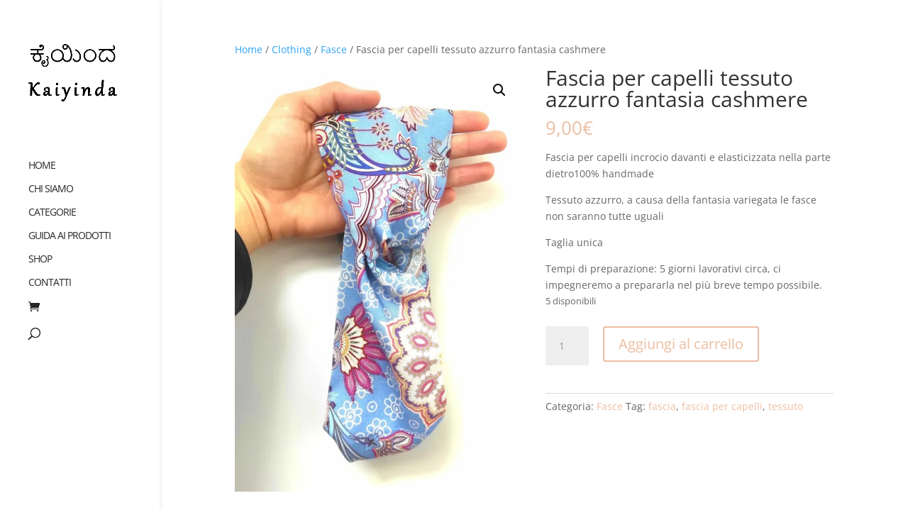

--- FILE ---
content_type: application/javascript; charset=utf-8
request_url: https://cs.iubenda.com/cookie-solution/confs/js/79580587.js
body_size: -296
content:
_iub.csRC = { showBranding: false, publicId: '9e661974-6db6-11ee-8bfc-5ad8d8c564c0', floatingGroup: false };
_iub.csEnabled = true;
_iub.csPurposes = [1];
_iub.cpUpd = 1619165148;
_iub.csT = 0.025;
_iub.googleConsentModeV2 = true;
_iub.totalNumberOfProviders = 3;
